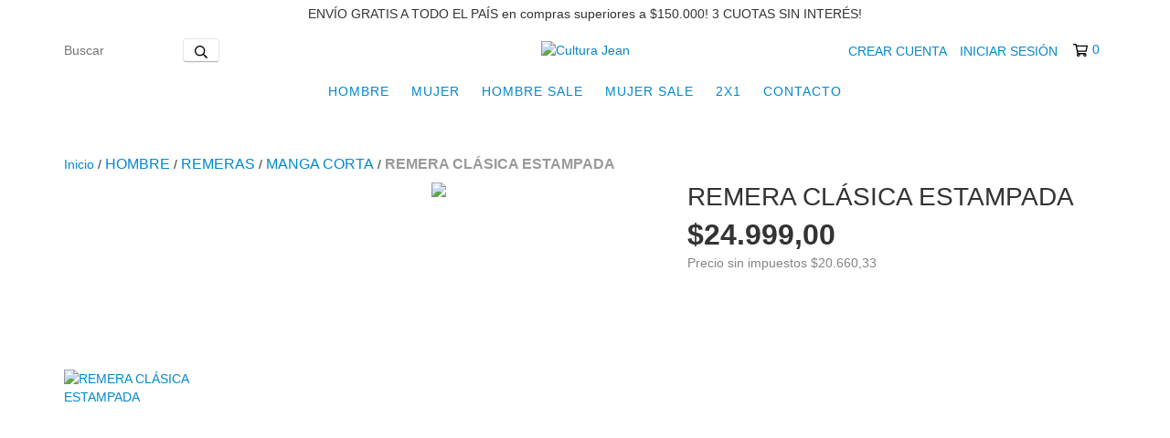

--- FILE ---
content_type: text/plain
request_url: https://www.google-analytics.com/j/collect?v=1&_v=j102&a=291446624&t=pageview&_s=1&dl=https%3A%2F%2Fwww.culturajean.com.ar%2Fproductos%2Fremera-clasica-est-grande1%2F&ul=en-us%40posix&dt=REMERA%20CL%C3%81SICA%20ESTAMPADA%20-%20Comprar%20en%20Cultura%20Jean&sr=1280x720&vp=1280x720&_u=aCDAgEIJAAAAACAMI~&jid=889347110&gjid=1714965171&cid=953307187.1763282696&tid=UA-172933628-1&_gid=147230355.1763282696&_slc=1&pa=detail&pr1id=138424455&pr1nm=REMERA%20CL%C3%81SICA%20ESTAMPADA&pr1ps=1&z=1845865982
body_size: -571
content:
2,cG-Y8H4SE90Z3